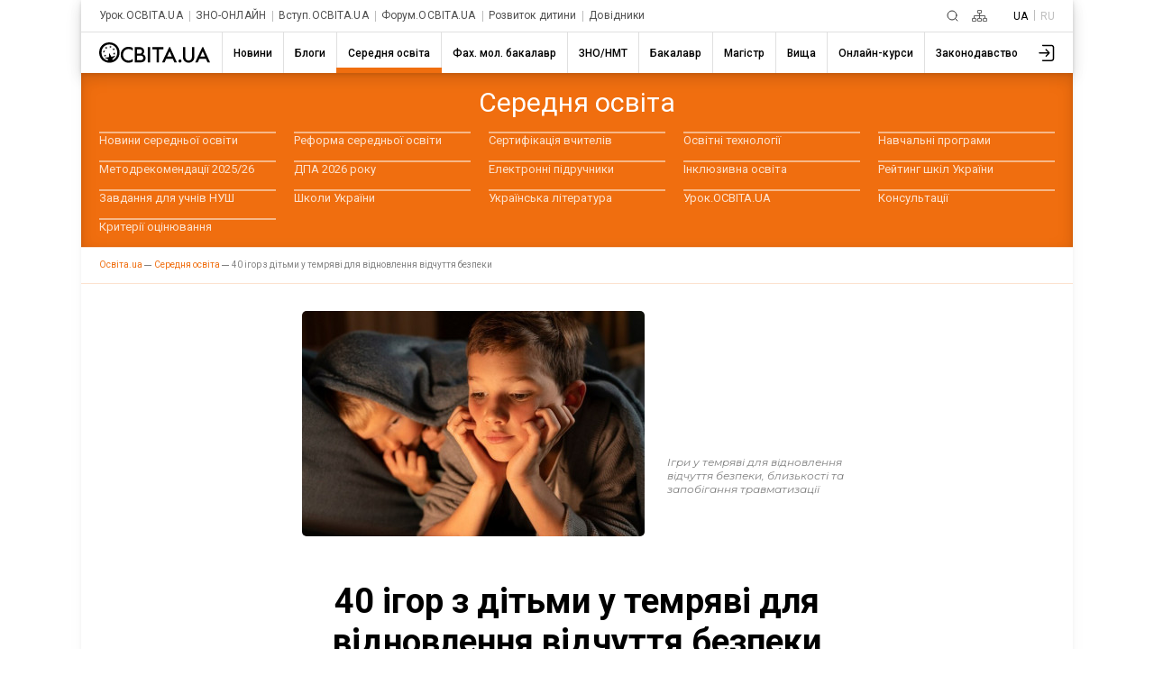

--- FILE ---
content_type: text/html; charset=utf-8
request_url: https://www.google.com/recaptcha/api2/aframe
body_size: 267
content:
<!DOCTYPE HTML><html><head><meta http-equiv="content-type" content="text/html; charset=UTF-8"></head><body><script nonce="DWItgbK-yKd7dY487bJVzQ">/** Anti-fraud and anti-abuse applications only. See google.com/recaptcha */ try{var clients={'sodar':'https://pagead2.googlesyndication.com/pagead/sodar?'};window.addEventListener("message",function(a){try{if(a.source===window.parent){var b=JSON.parse(a.data);var c=clients[b['id']];if(c){var d=document.createElement('img');d.src=c+b['params']+'&rc='+(localStorage.getItem("rc::a")?sessionStorage.getItem("rc::b"):"");window.document.body.appendChild(d);sessionStorage.setItem("rc::e",parseInt(sessionStorage.getItem("rc::e")||0)+1);localStorage.setItem("rc::h",'1769042840301');}}}catch(b){}});window.parent.postMessage("_grecaptcha_ready", "*");}catch(b){}</script></body></html>

--- FILE ---
content_type: image/svg+xml
request_url: https://osvita.ua/doc/i/icons/avatar_default.svg
body_size: -86
content:
<svg width="33" height="33" viewBox="0 0 33 33" fill="none" xmlns="http://www.w3.org/2000/svg" id="noUserReview">
    <circle class="st0" cx="16.5" cy="16.5" r="15.5" stroke="#000" stroke-opacity="0.49" fill="white"/>
    <path class="st1" fill-rule="evenodd" fill="#000" fill-opacity="0.49" clip-rule="evenodd" d="M5.21553 27.1258C6.58785 22.4043 11.4341 18.8599 17.2662 18.8599C22.5627 18.8599 27.0502 21.7852 28.8549 25.861C29.0863 25.5561 29.3066 25.2424 29.5153 24.9205C27.3949 20.7364 22.6889 17.8599 17.2662 17.8599C11.2892 17.8599 6.1784 21.3566 4.44816 26.2475C4.69301 26.5499 4.94901 26.8428 5.21553 27.1258Z"/>
    <circle class="st0" cx="17.12" cy="12.16" r="5.55" stroke="#000" stroke-opacity="0.49" stroke-width="1.3"/>
</svg>

--- FILE ---
content_type: application/javascript; charset=UTF-8
request_url: https://osvita.ua/doc/js/libs/template.js
body_size: 1745
content:
class templateModal{

    templateSignIn(){
        return `<div class="article__title mfg-btm-25-m-20" style="padding: 0;width: 300px;margin-left: auto;margin-right: auto;"> 
                    <h1 class="article__title-name fn-sz-25-m18">Вхід</h1>
                </div>
                <div class="article__sign-in mfg-btm-25-m-20" style="width: 300px;width: 300px;margin-left: auto;margin-right: auto;">
                    <form action="/users/?do=login" method="post">
                        <section class="article-profile__user-info all-mrgn-bttm-25">
                            <div class="article-profile__users"> 
                                <div class="article-profile__users-name pdng-tp-bttm-0">
                                    <input type="text" name="email" placeholder="Електронна адреса" required >
                                </div>
                                <div class="article-profile__users-email pdng-tp-bttm-0">
                                    <input type="password" name="pass" placeholder="Пароль" required >
                                </div>
                                <div class="article-profile__chang-password-and-field">
                                    <div><a href="/users/?do=recall">Нагадати пароль</a></div>
                                </div>
                            </div>
                        </section>
                        <button type="submit">Увійти</button>
                    </form>
                </div>
                <div class="article__social-networks" style="width: 300px;margin: 0 auto;text-align: center;padding-bottom: 40px;">
                    <p class="article__social-networks-text pdng-bttm-10-sm-5">Або за допомогою соцмереж:</p>
                    <div class="article__social-networks-links" style="justify-content: center;">
                        <a class="article__social-networks-links-google" href="/users/?provider=Google&refrom=1">
                            <svg>
                                <use xlink:href="/doc/i/icons/google.svg#google"></use>
                            </svg>
                        </a>
                        <a class="article__social-networks-links-twitter" href="https://osvita.ua/users/?provider=Twitter&refrom=1">
                            <svg>
                                <use xlink:href="/doc/i/icons/twitter.svg#twitter"></use>
                            </svg>
                        </a>
                        <a class="article__social-networks-links-facebook" href="/users/?provider=Facebook&refrom=1">
                            <svg>
                                <use xlink:href="/doc/i/icons/facebook.svg#facebook"></use>
                            </svg>
                        </a>
                    </div>
                    <div class="mfg-tp-25-m-20" style="display: flex;align-items: baseline;justify-content: space-between;">
                        <p class="article__social-networks-text">Ще не зареєстровані?</p>
                        <a class="article__social-networks-link" href="/users/?do=register">Зареєструватися</a>
                    </div>
                </div>`;
    }

    templatemodalRegictration(){
        return `<div class="article__title mfg-btm-25-m-20" style="padding: 0;width: 300px;margin-left: auto;margin-right: auto;"> 
                    <h1 class="article__title-name fn-sz-25-m18">Реєстрація</h1>
                </div>
                <div class="article__sign-in mfg-btm-25-m-20" style="width: 300px;margin-left: auto;margin-right: auto;">
                    <form action="/users/?do=register" method="post">
                        <section class="article-profile__user-info all-mrgn-bttm-25">
                            <div class="article-profile__users"> 
                                <div class="article-profile__users-name pdng-tp-bttm-0">
                                    <input type="text" name="name" placeholder="Ім’я" required >
                                </div>
                                <div class="article-profile__users-name pdng-tp-bttm-0">
                                    <input type="text" name="email" placeholder="Електронна адреса" required >
                                </div>
                                <div class="article-profile__users-email pdng-tp-bttm-0">
                                    <input id="password" type="text" name="password" placeholder="Пароль" required >
                                </div>
                                <div class="article-profile__chang-password-and-field">
                                    <div><a href="javascript: void(0);" class="generate-password">Згенерувати пароль</a></div>
                                </div>
                                <p class="article-profile__politics txt-cntr">Реєструючись – ви автоматично погоджуєтесь з <br><a href="/privacy.html">політикою конфіденційності</a> та <br><a href="/agreement.html">умовами використання</a></p>
                            </div>
                        </section>
                        <button type="submit">Зареєструватись</button>
                    </form>
                </div>
                <div class="article__social-networks" style="width: 300px;margin: 0 auto;text-align: center;padding-bottom: 40px;">
                    <p class="article__social-networks-text pdng-bttm-10-sm-5">Або за допомогою соцмереж:</p>
                    <div class="article__social-networks-links" style="justify-content: center;">
                        <a class="article__social-networks-links-google" href="/users/?provider=Google&refrom=1">
                            <svg>
                                <use xlink:href="/doc/i/icons/google.svg#google"></use>
                            </svg>
                        </a>
                        <a class="article__social-networks-links-twitter" href="https://osvita.ua/users/?provider=Twitter&refrom=1">
                            <svg>
                                <use xlink:href="/doc/i/icons/twitter.svg#twitter"></use>
                            </svg>
                        </a>
                        <a class="article__social-networks-links-facebook" href="/users/?provider=Facebook&refrom=1">
                            <svg>
                                <use xlink:href="/doc/i/icons/facebook.svg#facebook"></use>
                            </svg>
                        </a>
                    </div>
                    <div class="mfg-tp-25-m-20" style="display: flex;align-items: baseline;justify-content: space-between;"><p class="article__social-networks-text">Вже зареєстровані?</p><a class="article__social-networks-link" href="/users/?do=login">Увійти</a></div>
                </div>`;
    } 

    templateReminder(){
        return `<div class="article__title" style="padding: 0 0 10px;width: 300px;margin: 0 auto;"> 
                    <h1 class="article__title-name fn-sz-25-m18">Вкажіть електронну адресу, на яку буде надісланий пароль</h1>
                </div>
                <div class="article__sign-in txt-cntr" style="width: 300px;margin: 0 auto;padding-bottom: 50px;">
                    <p class="article-profile__empty mfg-btm-25-m-20">На цю eлектронну адресу буде надіслано інструкцію щодо відновлення доступу</p>
                    <form action="/users/?do=recall" method="post"> 
                        <input class="mfg-btm-25-m-20" type="text" name="email" placeholder="Електронна адреса" required >
                        <button type="submit">Нагадати пароль </button>
                    </form>
                </div>`;
    }

    templateDeleteAcaunt(title='',text='', elemForm = true, bttnTitle='Видалити', links = true, link='/users/?do=profile_delete', active ='\\'){
        return `<div class="article__title" style="padding: 0 0 10px;width: 300px;margin: 0 auto;"> 
                    <img src="/doc/i/info.png" style="margin-bottom: 15px;"/>
                    <h1 class="article__title-name fn-sz-25-m18">${title || 'Вся інформація вашого профіля буде видалена'}</h1>
                </div>
                <div class="article__sign-in txt-cntr" style="width: 300px;margin: 0 auto;padding-bottom: 50px;">
                    <p class="article-profile__empty mfg-btm-25-m-20">${text || 'Цю дію неможливо відмінити'}</p>
                    ${ (elemForm)? this.__tmpForm(bttnTitle, bttnTitle):''}
                    ${ (links)?this.__tnpLink(link):''}
                </div>`;
    }

    templateNewEmail(){
        return `<div class="article__title" style="padding: 0 0 10px;width: 300px;margin: 0 auto;"> 
                    <h1 class="article__title-name fn-sz-25-m18">Введіть нову електронну адресу</h1>
                </div>
                <div class="article__sign-in txt-cntr" style="width: 300px;margin: 0 auto;padding-bottom: 25px;">
                    <p class="article-profile__empty mfg-btm-25-m-20">На неї буде надіслано інструкцію щодо зміни електронної пошти</p>
                    <form action="/users/?do=change_email" method="post" class="mfg-btm-25-m-20"> 
                        <input class="mfg-btm-25-m-20" type="text" name="email" placeholder="Електронна адреса" required >
                        <button type="submit">Надіслати інструкцію</button>
                    </form>
                </div>`;
    };

    templateSuccess(title='', text='', links = true, link='/users/?do=change_email'){
        return `<div class="article__title" style="padding: 0 0 10px;width: 300px;margin: 0 auto;"> 
                    <img src="/doc/i/success.png" style="margin-bottom: 15px;"/>
                    <h1 class="article__title-name fn-sz-25-m18">${title || 'Надіслано'}</h1>
                </div>
                <div class="article__sign-in txt-cntr" style="width: 300px;margin: 0 auto;padding-bottom: 50px;">
                    <p class="article-profile__empty mfg-btm-25-m-20">${text || 'Підтвердіть зміну адреси. <br>Інструкція для підтвердження змін надіслана на вказаний e-mail!'}</p>
                    ${ (links)?this.__tnpLink(link):''}
                </div>`;
    };

    __tnpLink(link){
        return `<p class="article-profile__empty">Повернутись <a href="${link}">до профілю</a> </p>`
    }

    templateErrorModal(title='', text='', elemForm = true, bttnTitle='Повторити спробу', active ='\\'){
        return `<div class="article__title" style="padding: 0 0 10px;width: 300px;margin: 0 auto;"> 
                    <img src="/doc/i/error.png" style="margin-bottom: 15px;"/>
                    <h1 class="article__title-name fn-sz-25-m18">${title || 'Помилка'}</h1>
                </div>
                <div class="article__sign-in txt-cntr" style="width: 300px;margin: 0 auto;padding-bottom: 25px;">
                    <p class="article-profile__empty mfg-btm-25-m-20">${text || 'Цей e-mail вже використовується.'}</p>
                    ${ (elemForm)? this.__tmpForm(bttnTitle, active):''}
                </div>`;
    };

    __tmpForm(title, active){
        return `<form action="${active}" method="post" class="mfg-btm-25-m-20"> 
                <button type="button">${title}</button>
            </form>
            `
    }

    templateEmailSuccess(){
        return `<div class="article__title" style="padding: 0 0 10px;width: 300px;margin: 0 auto;"> 
                    <img src="/doc/i/success.png" style="margin-bottom: 15px;"/>
                    <h1 class="article__title-name fn-sz-25-m18">Адресу підтверджено!</h1>
                </div>
                <div class="article__sign-in txt-cntr" style="width: 300px;margin: 0 auto;padding-bottom: 50px;">
                    <p class="article-profile__empty mfg-btm-25-m-20">Зміни внесено</p>
                    <p class="article-profile__empty">Повернутись <a href="/users/?do=profile">до профілю</a></p>
                </div>`;
    };

    templateShareToEmail(linktomail = document.URL,titletomail = document.title){
        return `<div class="article__title" style="padding: 0 0 10px;width: 300px;margin: 0 auto;"> 
                    <h1 class="article__title-name fn-sz-25-m18">Вкажіть <br>електронну адресу</h1>
                </div>
                <div class="article__sign-in txt-cntr" style="width: 300px;margin: 0 auto;padding-bottom: 50px;">
                    <p class="article-profile__empty mfg-btm-25-m-20">На цю адресу <br>буде надіслано посилання</p>
                    <form action="/users/tomail/" method="post"> 
                        <input class="mfg-btm-25-m-20" type="text" name="inputtomail" placeholder="Електронна адреса" required >
                        <input type="hidden" name="linktomail" value="${linktomail}" >
                        <input type="hidden" name="titletomail" value="${titletomail}" >
                        <button type="submit">Надіслати на e-mail</button>
                    </form>
                </div>`;
    };

}
